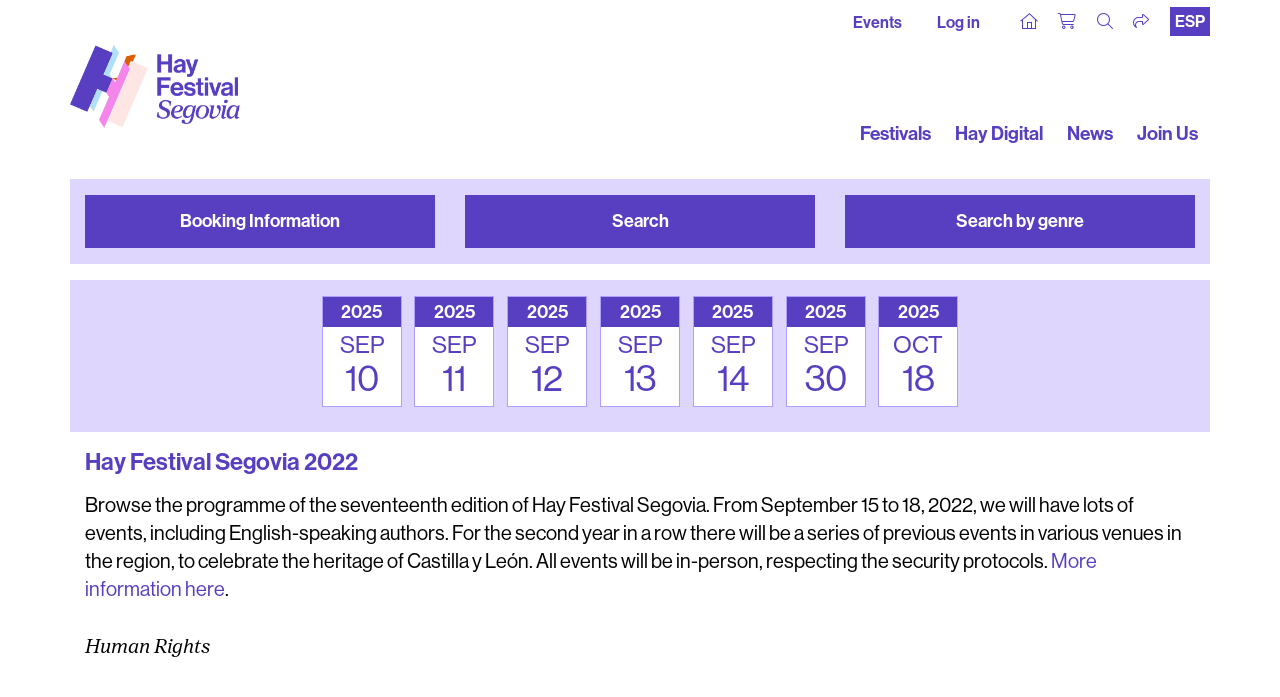

--- FILE ---
content_type: text/html; charset=utf-8
request_url: https://www.hayfestival.com/m-178-segovia-2022.aspx?skinid=4&currencysetting=EUR&sectionfilterid=0&genrefilterID=78&localesetting=en-GB
body_size: 8058
content:


<!DOCTYPE html>
<html lang="en">
<head>
    <meta charset="utf-8" />
    <meta name="viewport" content="width=device-width, initial-scale=1.0, shrink-to-fit=no" />
	<title>Hay Festival Segovia 2022</title>
	<meta name="description" content="Segovia 2022" />
	<script src="/js/jquery-2.1.3.min.js" type="text/javascript"></script>
	<link href="/js/bootstrap-4.1.3/css/bootstrap.min.css" rel="stylesheet" type="text/css" />
	<script src="/js/tether/js/tether.min.js" type="text/javascript"></script>
	<script src="/js/bootstrap-4.1.3/js/bootstrap.min.js" type="text/javascript"></script>
	<link rel="stylesheet" href="https://use.typekit.net/ucu6cto.css" />
	<script src="https://kit.fontawesome.com/c909286fe1.js" crossorigin="anonymous"></script>
	<link rel="stylesheet" type="text/css" href="/skins/skin_4/skin.css?202402141014" />
    <link media="screen" rel="stylesheet" type="text/css" href="/js/mejs/mediaelementplayer.css?202208131705" />
    <script src="/js/mejs/mediaelement-and-player.min.js?202208131705"></script>
	<script src="/jscripts/formValidate.js"></script>
	<script src="https://js.stripe.com/v3/"></script>
    
    <meta name="google-site-verification" content="Tad69J9A0kP4ztx2PE-FkUOBBFz3N9iJSrAaHQig_Sw" />
    <meta name="verify-v1" content="ss6iOx0t3z/j7d5kNUbNKkdsU4bdgmt9Bua0vA4AaC0=" />
    
	<link rel="apple-touch-icon" sizes="180x180" href="/apple-touch-icon.png" />
	<link rel="icon" type="image/png" sizes="32x32" href="/favicon-32x32.png" />
	<link rel="icon" type="image/png" sizes="16x16" href="/favicon-16x16.png" />
	<link rel="manifest" href="/site.webmanifest" />
	<link rel="mask-icon" href="/safari-pinned-tab.svg" color="#9A0F1C" />
	<meta name="msapplication-TileColor" content="#9A0F1C" />
	<meta name="theme-color" content="#ffffff" />
	<!-- Google Tag Manager --><script>(function(w,d,s,l,i){w[l]=w[l]||[];w[l].push({'gtm.start':new Date().getTime(),event:'gtm.js'});var f=d.getElementsByTagName(s)[0],j=d.createElement(s),dl=l!='dataLayer'?'&l='+l:'';j.async=true;j.src='https://www.googletagmanager.com/gtm.js?id='+i+dl;f.parentNode.insertBefore(j,f);})(window,document,'script','dataLayer','GTM-M7VNXZH');</script><!-- End Google Tag Manager --><!-- Google tag (gtag.js) --> <script async src="https://www.googletagmanager.com/gtag/js?id=AW-16887676698"></script> <script>     window.dataLayer = window.dataLayer || [];      function gtag() { dataLayer.push(arguments); }      gtag('js', new Date());     gtag('config', 'AW-16887676698'); </script> <!-- End Google tag (gtag.js) -->
	<!-- Facebook Pixel Code -->
				<script>
				!function(f,b,e,v,n,t,s)
				{if(f.fbq)return;n=f.fbq=function(){n.callMethod?
				n.callMethod.apply(n,arguments):n.queue.push(arguments)};
				if(!f._fbq)f._fbq=n;n.push=n;n.loaded=!0;n.version='2.0';
				n.queue=[];t=b.createElement(e);t.async=!0;
				t.src=v;s=b.getElementsByTagName(e)[0];
				s.parentNode.insertBefore(t,s)}(window, document,'script',
				'https://connect.facebook.net/en_US/fbevents.js');
				fbq('init', '287957682909094');
				fbq('track', 'PageView');
				</script>
				<!-- End Facebook Pixel Code -->
	<script>(function (w, d) {     var id = 'spdt-capture', n = 'script';     if (!d.getElementById(id)) {      w.spdt =       w.spdt ||       function () {        (w.spdt.q = w.spdt.q || []).push(arguments);       };      var e = d.createElement(n); e.id = id; e.async = 1;      e.src = 'https://pixel.byspotify.com/ping.min.js';      var s = d.getElementsByTagName(n)[0];      s.parentNode.insertBefore(e, s);     }     w.spdt('conf', { key: '6f8071f43f414530ae8de8cca7742031' });     w.spdt('view');    })(window, document);   </script>
	<style>
		.site-banner { display:none; }
	</style>
</head>
<body>
<!-- Google Tag Manager (noscript) -->
				<noscript>
					<iframe src="https://www.googletagmanager.com/ns.html?id=GTM-M7VNXZH" height="0" width="0" style="display:none;visibility:hidden"></iframe>
				</noscript>
				<!-- End Google Tag Manager (noscript) -->
<!-- Facebook Pixel Code (noscript) -->
				<noscript>
					<img height="1" width="1" style="display:none" src="https://www.facebook.com/tr?id=287957682909094&amp;ev=PageView&amp;noscript=1" />
				</noscript>
				<!-- End Facebook Pixel Code (noscript) -->
<section class="Search">
	<div class="container-fluid haySearch">
		<div id="search-box" class="row">
		  <div class="col-12 wrap">
			<input name="s" value="" class="textbox" placeholder="Search for..." />
		  </div>
		</div>
	</div>
</section>


<section class="Top">
	<div class="container hayTop">
		<div class="row justify-content-between">
			<ul class="nav col-12 col-md-4 justify-content-center justify-content-md-start hayTopNavLeft">
			</ul>
			<ul class="nav col-12 col-md-8 justify-content-end hayTopNavRight">
				<li class="nav-item">
					<a class="nav-link d-none d-lg-inline hayTopNavLeft" href="/segovia-tickets.aspx">Events</a>
					<a class="nav-link d-none d-lg-inline hayTopNavLeft" href="/signin.aspx?returnurl=%2fshowmanufacturer.aspx%3fManufacturerID%3d178%26SEName%3dsegovia-2022%26skinid%3d4%26currencysetting%3dEUR%26sectionfilterid%3d0%26genrefilterID%3d78%26localesetting%3den-GB">Log in</a>
				</li>
				<li class="nav-item">
					<a class="nav-link hayTopHome" href="/"><i class="fa-sharp fa-thin fa-house"></i></a>
					<a class="nav-link hayTopAccount d-lg-none" href="/signin.aspx?returnurl=%2fshowmanufacturer.aspx%3fManufacturerID%3d178%26SEName%3dsegovia-2022%26skinid%3d4%26currencysetting%3dEUR%26sectionfilterid%3d0%26genrefilterID%3d78%26localesetting%3den-GB" title="Log in"><i class="fa-light fa-user-plus"></i></a>
					<a class="nav-link hayTopBasket" href="/shoppingcart.aspx?returnurl=%2fshowmanufacturer.aspx%3fManufacturerID%3d178%26SEName%3dsegovia-2022%26skinid%3d4%26currencysetting%3dEUR%26sectionfilterid%3d0%26genrefilterID%3d78%26localesetting%3den-GB" title="Your basket"><i class="fa-light fa-cart-shopping"></i></a>
					<a class="nav-link hayTopSearch open-search" href="#" title="Search"><i class="fa-light fa-search"></i></a>
					<a class="nav-link hayTopShare open-share" href="#" title="Share"><i class="fa-light fa-share"></i></a>
					<a class="langsel" href="/m-178-segovia-2022.aspx?skinid=4&currencysetting=EUR&sectionfilterid=0&genrefilterID=78&localesetting=es-ES">ESP</a>
				</li>
			</ul>
		</div>
	   <div id="sharebar">
		  <a href="https://twitter.com/intent/tweet?original_referer=https%3a%2f%2fwww.hayfestival.com%2fm-178-segovia-2022.aspx%3fskinid%3d4%26currencysetting%3dEUR%26sectionfilterid%3d0%26genrefilterID%3d78%26localesetting%3den-GB&ref_src=twsrc%5Etfw&text=your+message&tw_p=tweetbutton&url=https%3a%2f%2fwww.hayfestival.com%2fm-178-segovia-2022.aspx%3fskinid%3d4%26currencysetting%3dEUR%26sectionfilterid%3d0%26genrefilterID%3d78%26localesetting%3den-GB" title="Share this on X" class="fa-stack"><span class="fab fa-x-twitter fa-stack-2x stw"></span></a>
		  <a href="javascript:void(0)" onclick="window.open('https://www.facebook.com/sharer/sharer.php?sdk=joey&u=https%3A%2F%2Fwww.hayfestival.com%2Fm-178-segovia-2022.aspx%3Fskinid%3D4%26currencysetting%3DEUR%26sectionfilterid%3D0%26genrefilterID%3D78%26localesetting%3Den-GB&display=popup&ref=plugin&src=share_button','Share this on Facebook','toolbar=no,location=no,directories=no,status=no,menubar=no,scrollbars=no,resizable=no,copyhistory=no,width=600,height=375,left=0,top=0')" title="Share this on Facebook" class="fa-stack"><span class="fab fa-facebook-f fa-stack-2x sfb"></span></a>
	   </div>
	</div>
</section>

<header class="hayNavMain">
	<nav class="navbar navbar-expand-lg navbar-light">
		<div class="container align-items-end">
			<a class="hayLogo" href="/segovia/home">
				<img class="img-fluid" src="/skins/skin_4/images/logo.png" alt="Hay Festival Segovia logo" />
			</a>
			<button class="navbar-toggler" type="button" data-toggle="collapse" data-target="#navbarNav" aria-controls="navbarNav" aria-expanded="false" aria-label="Toggle navigation">
				<span class="navbar-toggler-icon"></span>
			</button>
			<div class="collapse navbar-collapse" id="navbarNav">
				<ul class="navbar-nav ml-auto">
					<li class="nav-item d-lg-none">
						<a class="nav-link hayNavMainLink" href="/segovia-tickets.aspx">Events</a>
					</li>
					<li class="nav-item">
						<a class="nav-link hayNavMainLink" href="/festivals">Festivals</a>
					</li>
					<li class="nav-item">
						<a class="nav-link hayNavMainLink" href="/hay-digital">Hay Digital</a>
					</li>
					<li class="nav-item">
						<a class="nav-link hayNavMainLink" href="/news/?skinid=4&localesetting=en-GB">News</a>
					</li>
					<li class="nav-item">
						<a class="nav-link hayNavMainLink" href="/join-us.aspx?skinid=4&localesetting=en-GB">Join Us</a>
					</li>
				</ul>
			</div>
		</div>
	</nav>
</header>

<section class="Main">
	<!-- entity.simpleticketlist -->
<script src="/js/basket.js?202104191036"></script><style type="text/css">
			.btn-primary, a.btn-primary, a.btn-primary:visited { color: #fff; background-color: #575756; border-color: #575756; }
			.CalendarC1 { padding: 1rem 0; }
			ul.pagination { margin:2rem 0; }
		</style>
<div id="prog">
  <div class="container">
    <div class="row NavC NavC3Ttl mt-0">
      <div class="col-12 col-md-4"><a href="/segovia/tickets"><div>
            <h4>
									Booking Information
								</h4>
          </div></a></div>
      <div class="col-12 col-md-4 d-none d-md-block"><a href="/search.aspx"><div>
            <h4>
									Search
								</h4>
          </div></a></div>
      <div class="col-12 col-md-4"><a href="#genrelist"><div>
            <h4>
									Search by genre
								</h4>
          </div></a></div>
    </div>
  </div>
  <div class="container">
    <div class="row CalendarC1">
      <div class="col-12">
						<style>
					.CalendarC1 h4 {
					background-color: #FFF;
					color: #9A0F1C;
					text-align: center;
					padding: 1rem .5rem;
					margin: 0;
					}
				</style>
<div class="row d-flex flex-wrap justify-content-sm-center hayFlexCal">
  <div class="hayFlexCalItem">
    <div class="hayFlexDayDate"><a href="/m-226-segovia-2025.aspx?skinid=4&amp;currencysetting=EUR&amp;genrefilterid=0&amp;categoryfilterid=&amp;sectionfilterid=901&amp;pagenum=1"><div class="hayFlexCalItemDay">
										2025
									</div>
        <div class="month">SEP</div>
        <div class="hayFt36" style="line-height:2rem; margin-bottom:0.7rem;">10</div></a></div>
  </div>
  <div class="hayFlexCalItem">
    <div class="hayFlexDayDate"><a href="/m-226-segovia-2025.aspx?skinid=4&amp;currencysetting=EUR&amp;genrefilterid=0&amp;categoryfilterid=&amp;sectionfilterid=902&amp;pagenum=1"><div class="hayFlexCalItemDay">
										2025
									</div>
        <div class="month">SEP</div>
        <div class="hayFt36" style="line-height:2rem; margin-bottom:0.7rem;">11</div></a></div>
  </div>
  <div class="hayFlexCalItem">
    <div class="hayFlexDayDate"><a href="/m-226-segovia-2025.aspx?skinid=4&amp;currencysetting=EUR&amp;genrefilterid=0&amp;categoryfilterid=&amp;sectionfilterid=903&amp;pagenum=1"><div class="hayFlexCalItemDay">
										2025
									</div>
        <div class="month">SEP</div>
        <div class="hayFt36" style="line-height:2rem; margin-bottom:0.7rem;">12</div></a></div>
  </div>
  <div class="hayFlexCalItem">
    <div class="hayFlexDayDate"><a href="/m-226-segovia-2025.aspx?skinid=4&amp;currencysetting=EUR&amp;genrefilterid=0&amp;categoryfilterid=&amp;sectionfilterid=904&amp;pagenum=1"><div class="hayFlexCalItemDay">
										2025
									</div>
        <div class="month">SEP</div>
        <div class="hayFt36" style="line-height:2rem; margin-bottom:0.7rem;">13</div></a></div>
  </div>
  <div class="hayFlexCalItem">
    <div class="hayFlexDayDate"><a href="/m-226-segovia-2025.aspx?skinid=4&amp;currencysetting=EUR&amp;genrefilterid=0&amp;categoryfilterid=&amp;sectionfilterid=905&amp;pagenum=1"><div class="hayFlexCalItemDay">
										2025
									</div>
        <div class="month">SEP</div>
        <div class="hayFt36" style="line-height:2rem; margin-bottom:0.7rem;">14</div></a></div>
  </div>
  <div class="hayFlexCalItem">
    <div class="hayFlexDayDate"><a href="/m-226-segovia-2025.aspx?skinid=4&amp;currencysetting=EUR&amp;genrefilterid=0&amp;categoryfilterid=&amp;sectionfilterid=907&amp;pagenum=1"><div class="hayFlexCalItemDay">
										2025
									</div>
        <div class="month">SEP</div>
        <div class="hayFt36" style="line-height:2rem; margin-bottom:0.7rem;">30</div></a></div>
  </div>
  <div class="hayFlexCalItem">
    <div class="hayFlexDayDate"><a href="/m-226-segovia-2025.aspx?skinid=4&amp;currencysetting=EUR&amp;genrefilterid=0&amp;categoryfilterid=&amp;sectionfilterid=906&amp;pagenum=1"><div class="hayFlexCalItemDay">
										2025
									</div>
        <div class="month">OCT</div>
        <div class="hayFt36" style="line-height:2rem; margin-bottom:0.7rem;">18</div></a></div>
  </div>
</div>
					</div>
    </div>
  </div>
  <div class="progPage">
    <div class="container">
      <div class="row">
        <div class="col-12 progMain">
          <h1>Hay Festival Segovia 2022</h1>
          <div class="lead progMainDesc"><div class="entity-description">
Browse the programme of the seventeenth edition of Hay Festival Segovia. From September 15 to 18, 2022, we will have lots of events, including English-speaking authors. For the second year in a row there will be a series of previous events in various venues in the region, to celebrate the heritage of Castilla y León. All events will be in-person, respecting the security protocols. <a href="/segovia/tickets">More information here</a>.</div>
</div>
          <h2 class="entity-title">Human Rights</h2>
          <div class="progItem">
            <div class="row m0" style="border-top:1px #8C0F14 solid;">
              <div class="col-12 col-md-3 p0">
                <h4 class="event">
							Event <strong>60</strong></h4>
              </div>
              <div class="col-12 col-md-9"></div>
            </div>
            <div class="row progData">
              <div class="col-12 col-md-8"><a href="/p-24217-film-screening-ainda-estou-aqui-im-still-here.aspx"><h2 class="event">Film screening: 'Ainda estou aqui' / 'I’m Still Here'</h2></a><h3 class="subtitle">Followed by a talk between Patrick de Oliveira, Marcelo Rubens Paiva and Sophia Sampaio</h3>
                <h5 class="datetimevenue"><time datetime="2025-09-14 16:30">Sunday 14 September 2025, 4.30pm – 7pm</time><span class="venue">
									Venue: Cinemateca Antigua Cárcel de Segovia</span></h5><a class="btn btn-secondary d-md-none" data-toggle="collapse" href="#progItemContent24217"><i class="fa fa-info-circle fa-lg" aria-hidden="true"></i> Read more
						</a><div id="progItemContent24217" class="progItemContent collapse"><p>Rubens Paiva, a Brazilian congressman and staunch opponent of the dictatorship in his country, was arrested and disappeared in 1971. Only 40 years later, thanks to the efforts of his wife, Eunice, was it confirmed that he had been tortured and killed by the military.</p>
<p>Forty-four years after those tragic events, Paiva's son, writer <a href="/artist.aspx?artistid=12410"><strong>Marcelo Rubens Paiva</strong></a>, wrote <em>Ainda estou aqui</em> ('I'm Still Here'), a memoir of his childhood during those years. The book was made into a film by director Walter Salles, and won the Oscar for Best Foreign Language Film in 2025. Marcelo Rubens Paiva recounts the life of his father and the turbulent and dramatic 1970s in Brazil as a way of trying to ensure that nothing like it ever happens again.</p>
<p><strong>Film screening: <em>Ainda estou aqui / I'm Still Here </em>16:30 -18:45 </strong>Running time: 123 minutes. Directed by Walter Salles</p>
<p>Afterwards the screening, <strong>Marcelo Rubens Paiva</strong> will talk about his direct experience in the process of creating his book and its adaptation to the big screen with <strong>Sophia Sampaio</strong>, Director of the Humanities degree at IE University, and Brazilian historian <strong>Patrick de Oliveira</strong>, PhD from Princeton.</p>
<p><em>Event in Spanish</em></p></div>
                <div class="progItemPrice"><span class="BasketMessage">This event has taken place</span></div><div class="row mx-0 mx-sm-n1 no-gutters"></div><h4 class="sponsor">Organised together with IE Foundation</h4>
                <div class="social"><a class="open-event-share fa-stack" href="javascript:void(0);"><i class="fa-light 1x fa-share"></i>&nbsp;Share</a><div class="event-share"><a class="fa-stack" href="/emailproduct.aspx?productid=24217" title="Tell someone about this event"><span class="fa fa-envelope"></span></a><a href="https://twitter.com/intent/tweet?original_referer=https%3a%2f%2fwww.hayfestival.com%2fp-24217-film-screening-ainda-estou-aqui-im-still-here.aspx&ref_src=twsrc%5Etfw&text=Film+screening%3a+%27Ainda+estou+aqui%27+%2f+%27I%e2%80%99m+Still+Here%27&tw_p=tweetbutton&url=https%3a%2f%2fwww.hayfestival.com%2fp-24217-film-screening-ainda-estou-aqui-im-still-here.aspx" title="Share this on X" class="fa-stack"><span class="fab fa-x-twitter"></span></a><a href="javascript:void(0)" onclick="window.open('https://www.facebook.com/sharer/sharer.php?sdk=joey&u=https%3a%2f%2fwww.hayfestival.com%2fp-24217-film-screening-ainda-estou-aqui-im-still-here.aspx&display=popup&ref=plugin&src=share_button','Share this on Facebook','toolbar=no,location=no,directories=no,status=no,menubar=no,scrollbars=no,resizable=no,copyhistory=no,width=600,height=375,left=0,top=0')" title="Share this on Facebook" class="fa-stack"><span class="fab fa-facebook-f"></span></a><a href="https://api.whatsapp.com/send?text=https%3a%2f%2fwww.hayfestival.com%2fp-24217-film-screening-ainda-estou-aqui-im-still-here.aspx" data-action="share/whatsapp/share" title="Share this on WhatsApp" class="fa-stack"><i class="fab fa-whatsapp"></i></a></div></div>
              </div>
              <div class="col-12 col-md-4"><div class="carousel slide carousel-fade" data-ride="carousel" data-interval="3000"><div class="carousel-inner" role="listbox"><div class="carousel-item active"><img  class="d-block img-fluid" id="ProductPic24217_1" src="images/product/large/24217_1_.jpg" alt="Film screening: 'Ainda estou aqui' / 'I’m Still Here'" title="Film screening: 'Ainda estou aqui' / 'I’m Still Here'" /></div><div class="carousel-item"><img  class="d-block img-fluid" id="ProductPic24217_2" src="images/product/large/24217_2_.jpg" alt="Film screening: 'Ainda estou aqui' / 'I’m Still Here'" title="Film screening: 'Ainda estou aqui' / 'I’m Still Here'" /></div><div class="carousel-item"><img  class="d-block img-fluid" id="ProductPic24217_3" src="images/product/large/24217_3_.jpg" alt="Film screening: 'Ainda estou aqui' / 'I’m Still Here'" title="Film screening: 'Ainda estou aqui' / 'I’m Still Here'" /></div></div></div></div>
            </div>
          </div>
          <div class="row"></div>
          <div class="row"></div>
        </div>
      </div>
    </div>
  </div><a name="genrelist" id="genrelist" href="javascript:void(0);"></a>
          <div class="py-3">
  <div class="container">
    <div class="row GenresF6">
      <div class="col-12">
        <h3><a href="/segovia-entradas.aspx" class="genrelist">
										Explore All Genres
									</a>
									 
									<a title="Tweet all genres" class="genrelist" href="https://twitter.com/intent/tweet?original_referer=https%3a%2f%2fwww.hayfestival.com%2fm-178-segovia-2022.aspx%3fskinid%3d4%26currencysetting%3dEUR%26sectionfilterid%3d0%26genrefilterID%3d78%26localesetting%3den-GB%23genrelist&amp;ref_src=twsrc%5Etfw&amp;text=Hay+Festival+Segovia+Programme&amp;tw_p=tweetbutton&amp;url=https%3a%2f%2fwww.hayfestival.com%2fm-178-segovia-2022.aspx%3fskinid%3d4%26currencysetting%3dEUR%26sectionfilterid%3d0%26genrefilterID%3d78%26localesetting%3den-GB%23genrelist"><span class="fab fa-x-twitter"></span></a>
									 
									<a title="Share all genres on Facebook" class="genrelist" onclick="window.open('https://www.facebook.com/sharer/sharer.php?sdk=joey&amp;u=https%3a%2f%2fwww.hayfestival.com%2fm-178-segovia-2022.aspx%3fskinid%3d4%26currencysetting%3dEUR%26sectionfilterid%3d0%26genrefilterID%3d78%26localesetting%3den-GB%23genrelist&amp;display=popup&amp;ref=plugin&amp;src=share_button','Share all genres on Facebook','toolbar=no,location=no,directories=no,status=no,menubar=no,scrollbars=no,resizable=no,copyhistory=no,width=600,height=375,left=0,top=0')" href="javascript:void(0)"><span class="fab fa-facebook-f"></span></a></h3>
        <style type="text/css">
									.genrecols
									{
									-moz-column-width: 11.5em; /* Firefox */
									-webkit-column-width: 11.5em; /* webkit, Safari, Chrome */
									column-width: 11.5em;
									}
									.genrecols ul
									{
									margin: 0;
									padding: 0;
									list-style-type: none;
									}
									/* correct webkit/chrome uneven margin on the first column*/
									.genrecols ul li:first-child
									{
									margin-top:0px;
									}
								</style>
        <div class="genrecols">
          <ul>
            <li><a href="/m-226-segovia-2025.aspx?skinid=4&amp;currencysetting=EUR&amp;sectionfilterid=0&amp;genrefilterID=48" class="genrelist">Architecture</a></li>
            <li><a href="/m-226-segovia-2025.aspx?skinid=4&amp;currencysetting=EUR&amp;sectionfilterid=0&amp;genrefilterID=1" class="genrelist">Art</a></li>
            <li><a href="/m-226-segovia-2025.aspx?skinid=4&amp;currencysetting=EUR&amp;sectionfilterid=0&amp;genrefilterID=24" class="genrelist">Arts &amp; Culture</a></li>
            <li><a href="/m-226-segovia-2025.aspx?skinid=4&amp;currencysetting=EUR&amp;sectionfilterid=0&amp;genrefilterID=76" class="genrelist">Biography</a></li>
            <li><a href="/m-226-segovia-2025.aspx?skinid=4&amp;currencysetting=EUR&amp;sectionfilterid=0&amp;genrefilterID=25" class="genrelist">Business</a></li>
            <li><a href="/m-226-segovia-2025.aspx?skinid=4&amp;currencysetting=EUR&amp;sectionfilterid=0&amp;genrefilterID=67" class="genrelist">Culture</a></li>
            <li><a href="/m-226-segovia-2025.aspx?skinid=4&amp;currencysetting=EUR&amp;sectionfilterid=0&amp;genrefilterID=71" class="genrelist">Dance</a></li>
            <li><a href="/m-226-segovia-2025.aspx?skinid=4&amp;currencysetting=EUR&amp;sectionfilterid=0&amp;genrefilterID=83" class="genrelist">Europe</a></li>
            <li><a href="/m-226-segovia-2025.aspx?skinid=4&amp;currencysetting=EUR&amp;sectionfilterid=0&amp;genrefilterID=35" class="genrelist">Fashion</a></li>
            <li><a href="/m-226-segovia-2025.aspx?skinid=4&amp;currencysetting=EUR&amp;sectionfilterid=0&amp;genrefilterID=26" class="genrelist">Film</a></li>
            <li><a href="/m-226-segovia-2025.aspx?skinid=4&amp;currencysetting=EUR&amp;sectionfilterid=0&amp;genrefilterID=32" class="genrelist">Health</a></li>
            <li><a href="/m-226-segovia-2025.aspx?skinid=4&amp;currencysetting=EUR&amp;sectionfilterid=0&amp;genrefilterID=62" class="genrelist">Heritage</a></li>
            <li><a href="/m-226-segovia-2025.aspx?skinid=4&amp;currencysetting=EUR&amp;sectionfilterid=0&amp;genrefilterID=5" class="genrelist">History</a></li>
            <li class="active"><a href="/m-226-segovia-2025.aspx?skinid=4&amp;currencysetting=EUR&amp;sectionfilterid=0&amp;genrefilterID=78" class="genrelist">Human Rights</a></li>
            <li><a href="/m-226-segovia-2025.aspx?skinid=4&amp;currencysetting=EUR&amp;sectionfilterid=0&amp;genrefilterID=37" class="genrelist">Journalism</a></li>
            <li><a href="/m-226-segovia-2025.aspx?skinid=4&amp;currencysetting=EUR&amp;sectionfilterid=0&amp;genrefilterID=7" class="genrelist">Literature</a></li>
            <li><a href="/m-226-segovia-2025.aspx?skinid=4&amp;currencysetting=EUR&amp;sectionfilterid=0&amp;genrefilterID=74" class="genrelist">Memoir</a></li>
            <li><a href="/m-226-segovia-2025.aspx?skinid=4&amp;currencysetting=EUR&amp;sectionfilterid=0&amp;genrefilterID=14" class="genrelist">Music</a></li>
            <li><a href="/m-226-segovia-2025.aspx?skinid=4&amp;currencysetting=EUR&amp;sectionfilterid=0&amp;genrefilterID=4" class="genrelist">Nature &amp; Environment</a></li>
            <li><a href="/m-226-segovia-2025.aspx?skinid=4&amp;currencysetting=EUR&amp;sectionfilterid=0&amp;genrefilterID=64" class="genrelist">Philosophy</a></li>
            <li><a href="/m-226-segovia-2025.aspx?skinid=4&amp;currencysetting=EUR&amp;sectionfilterid=0&amp;genrefilterID=77" class="genrelist">Photography</a></li>
            <li><a href="/m-226-segovia-2025.aspx?skinid=4&amp;currencysetting=EUR&amp;sectionfilterid=0&amp;genrefilterID=28" class="genrelist">Poetry</a></li>
            <li><a href="/m-226-segovia-2025.aspx?skinid=4&amp;currencysetting=EUR&amp;sectionfilterid=0&amp;genrefilterID=8" class="genrelist">Politics</a></li>
            <li><a href="/m-226-segovia-2025.aspx?skinid=4&amp;currencysetting=EUR&amp;sectionfilterid=0&amp;genrefilterID=98" class="genrelist">Readings</a></li>
            <li><a href="/m-226-segovia-2025.aspx?skinid=4&amp;currencysetting=EUR&amp;sectionfilterid=0&amp;genrefilterID=39" class="genrelist">Technology</a></li>
            <li><a href="/m-226-segovia-2025.aspx?skinid=4&amp;currencysetting=EUR&amp;sectionfilterid=0&amp;genrefilterID=42" class="genrelist">Workshops</a></li>
          </ul>
        </div>
      </div>
    </div>
  </div>
</div>
        </div><div class="modal fade" id="segoviaModal" tabindex="-1" role="dialog" aria-labelledby="segoviaModalLabel" aria-hidden="true">
	<div class="modal-dialog modal-lg" role="document">
		<div class="modal-content">
			<div class="modal-header">
				<img class="logo" src="/skins/skin_4/images/logo.png" alt="Hay Festival Segovia" style="margin-bottom: -10px;" />
				<button type="button" class="close" data-dismiss="modal" aria-label="Close">
					<span aria-hidden="true">&times;</span>
				</button>
			</div>
			<div class="modal-body">
				<div class="row CreAccC2 mb-0">
					<div class="col-12">
						<h2 class="mt-1" id="segoviaModalLabel">Register</h2>
						<span class="lead">Please enter your details to register for Event <span id="spanEventNo"></span> <span id="eventno" name="eventno"></span></span>
						<div id="emailCheckResult">
							<div class="row my-2" id="numticketsrow" style="display:none;">
								<div class="col-lg-5 col-xl-4 col-form-label">
									<span>No of tickets: *</span>
								</div>
								<div class="col-lg-7 col-xl-8">
									<select name="ddlNumTickets" id="ddlNumTickets" class="form-control">
										<option value="1">1</option>
										<option value="2">2</option>
										<option value="3">3</option>
										<option value="4">4</option>
									</select>
								</div>
							</div>
							<div class="row my-2">
								<div class="col-lg-5 col-xl-4 col-form-label">
									<span>Email: *</span>
								</div>
								<div class="col-lg-7 col-xl-8">
									<input name="tbxEmail" type="text" maxlength="50" id="tbxEmail" class="form-control" value="">
								</div>
							</div>
							<div class="row my-2">
								<div class="col-lg-5 col-xl-4 col-form-label">
									<span>Full Name: *</span>
								</div>
								<div class="col-lg-7 col-xl-8">
									<input name="tbxName" type="text" maxlength="50" id="tbxName" class="form-control" value="">
								</div>
							</div>
							<div class="row my-2">
								<div class="col-lg-5 col-xl-4 col-form-label">
									<span>City: *</span>
								</div>
								<div class="col-lg-7 col-xl-8">
									<input name="tbxCity" type="text" maxlength="50" id="tbxCity" class="form-control" value="">
								</div>
							</div>
							<div class="row my-2">
								<div class="col-lg-5 col-xl-4 col-form-label">
									<span>Country: *</span>
								</div>
								<div class="col-lg-7 col-xl-8">
									<input name="tbxCountry" type="text" maxlength="50" id="tbxCountry" class="form-control" value="">
								</div>
							</div>
							<div class="form-check form-check-inline terms mb-3">
								<input id="cbxMailingAll" type="checkbox" name="cbxMailingAll">
								<label class="pl-2 mb-0 mailing" for="cbxMailingAll"><strong>I would like to receive information from Hay Festival</strong></label>
							</div>
							<div id="lblMessage" class="errorLg"></div>
						</div>
					</div>
				</div>
				<input type="hidden" id="hdnEvent" name="hdnEvent" />
				<input type="hidden" id="hdnVariant" name="hdnVariant" />
			</div>
			<div class="modal-footer">
				<button type="button" class="btn btn-secondary" id="btnClose" onclick="clearform();return false;" data-dismiss="modal">Close</button>
				<button type="button" class="btn btn-primary" id="btnSubmit">Register</button>
			</div>

			<script>
				$("#btnSubmit").one("click", function () {
					submit();
				});

				function submit() {
					var eml = document.getElementById('tbxEmail').value;
					var nam = document.getElementById('tbxName').value;
					var cit = document.getElementById('tbxCity').value;
					var cty = document.getElementById('tbxCountry').value;
					var qty = document.getElementById('ddlNumTickets').value;
					var evt = document.getElementById('hdnEvent').value;
					var vid = document.getElementById('hdnVariant').value;

					var oka = false;
					if (document.getElementById('cbxMailingAll').checked) { oka = true; }

					if (eml.length == 0) {
						document.getElementById('lblMessage').innerHTML = "Please enter your email address";
						return;
					}
					if (nam.length == 0) {
						document.getElementById('lblMessage').innerHTML = "Please enter your name";
						return;
					}
					if (cit.length == 0) {
						document.getElementById('lblMessage').innerHTML = "Please enter your city";
						return;
					}
					if (cty.length == 0) {
						document.getElementById('lblMessage').innerHTML = "Please enter your country of residence";
						return;
					}

					$.post("/segovia/register.aspx", { appid: '108225', email: eml, fullname: nam, qtytickets:qty, city: cit, country: cty, event: evt, variantid: vid, okemailall: oka }, function (data) {
						$("#lblMessage").html(data);
						$("#btnSubmit").removeClass("btn-primary");
						$("#btnSubmit").off('click');
						$("#btnClose").removeClass("btn-secondary");
						$("#btnSubmit").addClass("btn-secondary");
						$("#btnClose").addClass("btn-primary");
					});
				}

				function register(eventid, variantid, eventno, showqty, askid) {
					var eno = document.getElementById('eventno');
					var evt = document.getElementById('hdnEvent');
					var vid = document.getElementById('hdnVariant');
					evt.value = eventid;
					vid.value = variantid;
					eno.innerText = eventno;
					if (showqty == 'True') { document.getElementById("numticketsrow").style.display = "flex"; } else { document.getElementById("numticketsrow").style.display = "none"; }
					$('#segoviaModal').modal('show');
				}

				function clearform() {
					$("#lblMessage").html('');
				}
			</script>
		</div>
	</div>
</div>
</section>

<section class="Bottom">
<section class="Footer">
	<div class="container-fluid hayFooterUpper">
		<div class="row justify-content-center haySocial">
			<nav class="nav nav-inline">
				<a class="nav-link fa-stack fa-inverse" href="https://www.facebook.com/hayfestival" title="Facebook" target="_blank">	<span class="fa fa-circle fa-stack-2x"></span><span class="fa-brands fa-facebook-f fa-stack-1x hayColG1"></span></a><a class="nav-link fa-stack fa-inverse" href="https://twitter.com/hayfestival" title="Twitter" target="_blank">	<span class="fa fa-circle fa-stack-2x"></span><span class="fa-brands fa-x-twitter fa-stack-1x hayColG1"></span></a><a class="nav-link fa-stack fa-inverse" href="https://www.threads.net/@hayfestival" title="Threads" target="_blank">	<span class="fa fa-circle fa-stack-2x"></span><span class="fa-brands fa-threads fa-stack-1x hayColG1"></span></a><a class="nav-link fa-stack fa-inverse" href="https://www.instagram.com/hayfestival/" title="Instagram" target="_blank">	<span class="fa fa-circle fa-stack-2x"></span><span class="fa-brands fa-instagram fa-stack-1x hayColG1"></span></a><a class="nav-link fa-stack fa-inverse" href="https://www.youtube.com/c/hayfestivalofficial" title="YouTube" target="_blank">	<span class="fa fa-circle fa-stack-2x"></span><span class="fa-brands fa-youtube fa-stack-1x hayColG1"></span></a><a class="nav-link fa-stack fa-inverse" href="https://www.tiktok.com/@hayfestival" title="TikTok" target="_blank">	<span class="fa fa-circle fa-stack-2x"></span><span class="fa-brands fa-tiktok fa-stack-1x hayColG1"></span></a>
			</nav>
		</div>
	</div>
	<div class="container-fluid hayFooterLower">
		<div class="row hayFootNav justify-content-center">
			<div class="col-12">
				<nav class="nav d-flex flex-wrap justify-content-center">
					<a class="text-md-center nav-link hayLinkG4" href="/about">ABOUT US</a>
					<a class="text-md-center nav-link hayLinkG4" href="/hay-on-wye/support-us">SUPPORT US</a>
					<a class="text-md-center nav-link hayLinkG4" href="/shop/">SHOP</a>
					<a class="text-md-center nav-link hayLinkG4" href="/hay-on-wye/press">PRESS & MEDIA</a>
					<a class="text-md-center nav-link hayLinkG4" href="/hay-on-wye/contact">CONTACT US</a>
				</nav>
			</div>
		</div>
	</div>
</section>

<section class="Tail">
	<div class="container-fluid hayTail">
		<div class="row hayTailNav">
			<div class="container">
				<div class="row">
					<div class="col-md-3 hayTailNavLeft">
						<nav class="nav justify-content-center justify-content-md-start">
							<div class="nav-link">&copy;2026 Hay Festival</div>
						</nav>
					</div>
					<div class="col-md-6 hayTailNavCenter">
						<nav class="nav d-flex flex-wrap justify-content-center">
							<a class="nav-link hayLinkG4" href="/sitemap.aspx">Site Map</a>
							<a class="nav-link hayLinkG4" href="/legal">Legal Notices</a>
						</nav>
					</div>
					<div class="col-md-3 hayTailNavRight">
						<nav class="nav justify-content-center justify-content-md-end">
							<div class="nav-link">Website by <a href="https://www.weblingo.co.uk/" target="_blank" class="weblingo">Weblingo</a></div>
						</nav>
					</div>
				</div>
			</div>
		</div>
	</div>
</section>
</section>

<script src="/js/template.js"></script>
<script>
	$.get("/anytime/hpcurrency.aspx?hpcurr=EUR");
</script>
<script>    $('video,audio').mediaelementplayer({ pluginPath: "/js/mejs/", iconSprite: "/js/mejs/mejs-controls.svg", videoWidth: '100%', audioWidth: '100%', videoHeight: '100%', enableAutosize: true });</script>
<script async src="https://platform.twitter.com/widgets.js" charset="utf-8"></script>
<!--CUSTOMER ID: 0 SKINID: 4-->



<!-- Twitter universal website tag code --><script>!function(e,t,n,s,u,a){e.twq||(s=e.twq=function(){s.exe?s.exe.apply(s,arguments):s.queue.push(arguments);},s.version='1.1',s.queue=[],u=t.createElement(n),u.async=!0,u.src='https://static.ads-twitter.com/uwt.js',a=t.getElementsByTagName(n)[0],a.parentNode.insertBefore(u,a))}(window,document,'script');// Insert Twitter Pixel ID and Standard Event data belowtwq('init','o5y1e');twq('track','PageView');</script><!-- End Twitter universal website tag code -->
</body>
</html>

--- FILE ---
content_type: text/html; charset=utf-8
request_url: https://www.hayfestival.com/anytime/hpcurrency.aspx?hpcurr=EUR
body_size: 609
content:

<html>
<head>
<title>Setting Currency</title>
<meta http-equiv="Content-Type" content="text/html; charset=utf-8" />
<link rel="stylesheet" href="skins/Skin_1/style.css" type="text/css">
</head>
<body>
<div align="center">
<img src="images/spacer.gif" width="1" height="100"><br/>
<span id="Label1" style="font-weight:bold;">Label</span><br/>
<img src="images/spacer.gif" width="1" height="100">
<br/>
</div>
</body>
</html>

--- FILE ---
content_type: text/css
request_url: https://www.hayfestival.com/skins/skin_4/skin.css?202402141014
body_size: 591
content:
@import "/css/hay.css"; 

:root {
	/* Primary and secondary colours */
	--primary: var(--rich-purple-2);
	--primary-bright: var(--bright-purple-2);
	--primary-light: var(--light-purple-2);
	--secondary: var(--light-orange);
	/* Foreground text colour for high contrast with background */
	--primary-text: #FFF;
	--secondary-text: #000;
}
